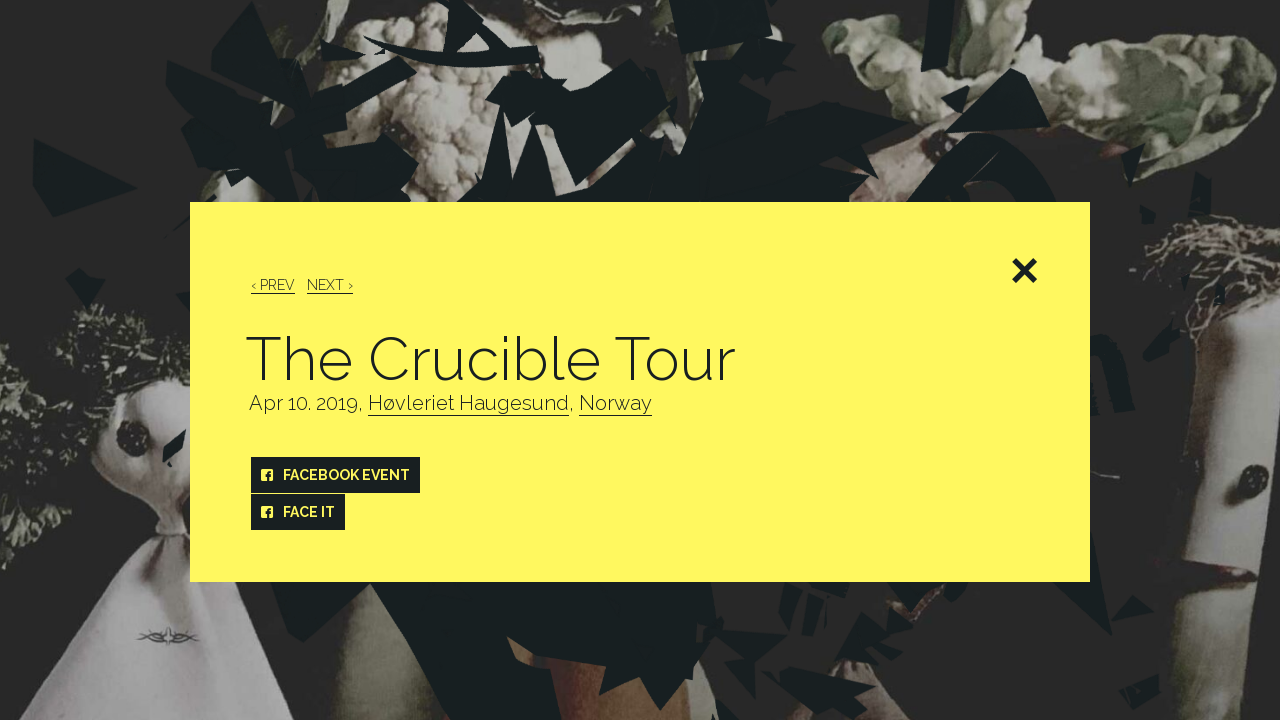

--- FILE ---
content_type: text/css
request_url: https://motorpsycho.no/wp-content/themes/mp/style.css
body_size: 2904
content:
/*
Theme Name: Motorpsycho
Author: Jan Ove Iversen / Eirik Backer
*/

/*! normalize.css v2.1.3 */
article,aside,details,figcaption,figure,footer,header,hgroup,main,nav,section,summary{display:block}audio,canvas,video{display:inline-block}audio:not([controls]){display:none;height:0}[hidden],template{display:none}html{font-family:sans-serif;-ms-text-size-adjust:100%;-webkit-text-size-adjust:100%}body{margin:0}a{background:0 0}a:focus{outline:thin dotted}a:active,a:hover{outline:0}h1{font-size:2em;margin:.67em 0}abbr[title]{border-bottom:1px dotted}b,strong{font-weight:700}dfn{font-style:italic}hr{-moz-box-sizing:content-box;box-sizing:content-box;height:0}mark{background:#ff0;color:#000}code,kbd,pre,samp{font-family:monospace,serif;font-size:1em}pre{white-space:pre-wrap}q{quotes:"\201C" "\201D" "\2018" "\2019"}small{font-size:80%}sub,sup{font-size:75%;line-height:0;position:relative;vertical-align:baseline}sup{top:-.5em}sub{bottom:-.25em}img{border:0}svg:not(:root){overflow:hidden}figure{margin:0}fieldset{border:1px solid silver;margin:0 2px;padding:.35em .625em .75em}legend{border:0;padding:0}button,input,select,textarea{font-family:inherit;font-size:100%;margin:0}button,input{line-height:normal}button,select{text-transform:none}button,html input[type=button],input[type=reset],input[type=submit]{-webkit-appearance:button;cursor:pointer}button[disabled],html input[disabled]{cursor:default}input[type=checkbox],input[type=radio]{box-sizing:border-box;padding:0}input[type=search]{-webkit-appearance:textfield;-moz-box-sizing:content-box;-webkit-box-sizing:content-box;box-sizing:content-box}input[type=search]::-webkit-search-cancel-button,input[type=search]::-webkit-search-decoration{-webkit-appearance:none}button::-moz-focus-inner,input::-moz-focus-inner{border:0;padding:0}textarea{overflow:auto;vertical-align:top}table{border-collapse:collapse;border-spacing:0}
@font-face{font-family:'mp';src:url('assets/mp.eot?64127437');src:url('assets/mp.eot?64127437#iefix') format('embedded-opentype'),url('assets/mp.woff?64127437') format('woff'),url('assets/mp.ttf?64127437') format('truetype'),url('assets/mp.svg?64127437#mp') format('svg');font-weight:normal;font-style:normal}


/* Base
-------------------------------------------------------------- */
*{-webkit-box-sizing:border-box;-moz-box-sizing:border-box;box-sizing:border-box}:first-child{margin-top:0}html{overflow-y:scroll}
html,body{height:100%;color:#fff;background:#181f21;cursor:default;font:300 0/1.6 "Raleway",sans-serif;text-align:center;white-space:nowrap}
a,a:hover,a:focus{color:#fff85f;text-decoration:none;border-bottom:1px solid;transition:.2s}li a{border-color:transparent;color:#fff}
img{max-width:100%;width:auto;height:auto;display:block;position:relative}
hr{margin:2em 0!important;padding:0;border:0;border-top:3px solid}
p{max-width:700px;letter-spacing:1px}
ul{list-style:none;padding:0}


/* Typography
-------------------------------------------------------------- */
blockquote{font-size:21px!important;line-height:1.5;margin:0;padding:0}
h1{font:300 60px/1 "Raleway",sans-serif!important;max-width:90%;margin-left:-.1em}
h1 small{font-size:20px;display:block;padding:.2em}
h2{font:700 23px/1.2 "Raleway",sans-serif!important;text-transform:uppercase}
h3{font:700 14px/1.2 "Raleway",sans-serif!important;text-transform:uppercase}
h4,h6{font-size:11px!important;font-weight:300;margin:0}
h4:before,h4:after{content:"";display:table;clear:both}
h4 a{font-size:14px;font-weight:700;float:left;clear:both;padding:.5em .7em;text-transform:uppercase}
h4 a{background:#fff85f;color:#181f21;margin-bottom:1px;border:0!important}
h4 del a{text-decoration:inherit!important;opacity:.5;filter:alpha(opacity=50);cursor:not-allowed}
h4 > a:hover,h4 > a:focus{padding-left:1.5em}


/* Framework
-------------------------------------------------------------- */
.fl{float:left}.fr{float:right}.cf:before,.cf:after{content:"";display:table;clear:both}
.grid{list-style:none;margin:0;padding:0;font-size:0!important}
.grid > *{display:inline-block;font-size:14px;vertical-align:top;width:100%;padding:0 10px}
.w10{width:10%}.w15{width:15%}.w20{width:20%}.w25{width:25%}.w30{width:30%}.w33{width:33.3333%}.w40{width:40%}.w50{width:50%}
.w60{width:60%}.w70{width:70%}.w75{width:75%}.w80{width:80%}.w66{width:66.6666%}.w90{width:90%}.w100{width:100%}
.l10{margin-left:10%}.l20{margin-left:20%}.l25{margin-left:25%}.l30{margin-left:30%}.l40{margin-left:40%}.l50{margin-left:50%}
.l60{margin-left:60%}.l75{margin-left:25%}.l70{margin-left:70%}.l80{margin-left:80%}.l90{margin-left:90%}.l100{margin-left:100%}
.w100 p{max-width:100%}


/* Layout
-------------------------------------------------------------- */
.exit{position:absolute;top:0;right:0;padding:10%;background:red;opacity:0;filter:alpha(opacity=0);width:auto}
.plax{position:fixed;top:-2%;left:-2%;max-width:none;transform:translate3d(0,0,0);-webkit-transform:translate3d(0,0,0)}
.part,body:before{display:inline-block;height:100%;vertical-align:middle;white-space:normal;text-align:left;font-size:14px}body:before{content:''}
.part{position:relative;z-index:10;width:100%;height:auto;max-width:900px;padding:4%;margin-top:5%;transition:.3s}
.part.hide{opacity:0;-webkit-transform:translateY(30px);transform:translateY(30px)}
.part:before{content:'\00D7';float:right;font:700 50px/.7 sans-serif}
.part::after{content:'';position:absolute;top:100%;width:1px;height:100px}

.acid{background:#fff85f;color:#181f21}
.acid a,.acid li a{color:inherit;border-bottom:1px solid}
.acid a:hover,.acid a:focus{background:rgba(0,0,0,.15);color:#000}
.acid h4 a{background:#181f21!important;color:#fff85f!important}
.acid ul li:first-child{border-top:1px solid rgba(0,0,0,.2)}
.acid ul li{border-bottom:1px solid rgba(0,0,0,.2);padding:6px 0;line-height:1.3}
.acid ul ul li{padding-left:30px;border-bottom:0;border-top:1px solid rgba(0,0,0,.2)}
.acid ul ul{margin:3px 0 -3px 0!important}


/* Modules
-------------------------------------------------------------- */
.list li{font-size:16px;overflow:hidden;padding:3px 0}
.list span{float:left;position:relative;white-space:nowrap;overflow:hidden;text-overflow:ellipsis}
.list span + span:before{content:'/';padding:0 20px}
.list .fr,.list .fr a{color:#fff85f;position:relative}

.gray{color:#999}
.mobile{display:none}
.pagina{margin:-1em 0}
.select{position:relative;border:2px solid;margin:0 5px 30px 0;padding:3px 9px;font-size:13px;float:left}
.select select{position:absolute;top:0;left:0;height:100%;width:100%;border:0;background:none;z-index:4;filter:alpha(opacity=0);opacity:0}
.select:after{content:'\25BE';padding-left:20px;font-size:9px;vertical-align:text-bottom}

.card{border:0!important;position:relative;margin:10px 0;overflow:hidden}
.card div{position:absolute;top:0;left:10px;right:10px;bottom:0;padding:20px;text-align:center;font:700 18px/1.2 "Raleway",sans-serif;white-space:nowrap}
.card div{background:#fff85f;color:#181f21;opacity:0;visibility:hidden;-webkit-transform:translateZ(0);transition:.2s}
.card div small{display:inline-block;font-weight:300;border-top:2px solid;padding-top:3px;margin-top:5px}
.card div span{display:inline-block;vertical-align:middle;white-space:normal}
.card div:before{content:'';display:inline-block;height:100%;vertical-align:middle;font-size:0}
.card:hover div,.card:focus div{opacity:1;visibility:visible}
.card:active{transform:scale(.9);-webkit-transform:scale(.9)}
.card img{width:100%}

.comment > *{padding:10px 10px 0 0}
.comment input,.comment textarea{background:#181f21;color:#fff85f;width:100%;border:0;display:block;margin-bottom:2px;padding:10px}
.comment button{border:0;background:#fff85f;color:#181f21;font-weight:700;border-bottom:2px solid;padding:0;margin:10px 0 50px 0}
.comment script{display:none}


/* Spesifics
-------------------------------------------------------------- */
.part-home{margin-top:0}
.part-home > *{letter-spacing:2px}
.part-home a{position:relative}
.part-home a[href*="shop."]:before,.part-home a[href*="fix."]:before{content:'\2192';position:absolute;top:3px;right:-20px;font:14px sans-serif;opacity:.7}
.part-home ul:first-child a{font-size:23px;line-height:1;text-transform:uppercase;margin:55px 0 -50px 0;border-bottom:1px solid;float:left;clear:both}
.part-home img{max-width:380px;width:auto!important;display:block;margin:80px auto 40px auto}
.part-home h6{margin-bottom:-1.35em}
.part-home:before{display:none}

h4 a:before{text-transform:none;padding-right:10px;font:14px "mp"}
h4 a[href*="spotify.com"]:before,h4 a[href*="wimp.no"]:before{content:'\25B6';font:14px sans-serif}
h4 a[href*="facebook.com"]:before{content:'f'}
h4 a[href*="twitter.com"]:before{content:'t'}
h4 a[href*="fix.no"]:before{content:'d'}


/* Responsive
-------------------------------------------------------------- */
@media(max-width:750px){
	h1{font-size:30px!important}

	.w10,.w15,.w20,.w25,.w30,.w33,.w40,.w50,.w60,.w66,.w70,.w80,.w90{width:100%}
	.l10,.l20,.l25,.l30,.l40,.l50,.l60,.l70,.l80,.l90{margin-left:0}
	.list li:after{content:'';display:block;height:10px;clear:both;border-bottom:1px solid;opacity:.3}
	.list span:before,.list .fr{display:none}
	.mobile{display:block}

	.part-home img{position:absolute;top:0;left:0;margin:30px 4%;max-width:300px}
	.part-home ul:first-child{margin:10px 0 70px 0}
	.part-home div{display:none}
}